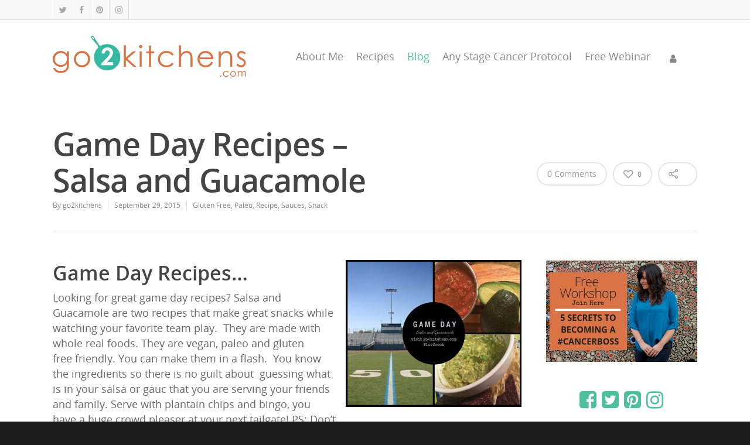

--- FILE ---
content_type: text/css
request_url: https://www.go2kitchens.com/wp-content/plugins/wp-recipe-maker/templates/recipe/legacy/tastefully-simple/tastefully-simple.min.css?ver=7.4.0
body_size: 1070
content:
.rtl .wprm-print .wprm-recipe-tastefully-simple .wprm-recipe-image-container,.rtl .wprm-recipe-container .wprm-recipe-tastefully-simple .wprm-recipe-image-container{float:left;text-align:left}.rtl .wprm-print .wprm-recipe-tastefully-simple .wprm-recipe-image-container .wprm-recipe-image,.rtl .wprm-recipe-container .wprm-recipe-tastefully-simple .wprm-recipe-image-container .wprm-recipe-image{margin-left:0;margin-right:10px}.rtl .wprm-print .wprm-recipe-tastefully-simple .wprm-recipe-time-container,.rtl .wprm-recipe-container .wprm-recipe-tastefully-simple .wprm-recipe-time-container{float:right}.rtl .wprm-print .wprm-recipe-tastefully-simple .wprm-clear-left,.rtl .wprm-recipe-container .wprm-recipe-tastefully-simple .wprm-clear-left{clear:right}.rtl .wprm-print .wprm-recipe-tastefully-simple .wprm-recipe-time-container,.rtl .wprm-recipe-container .wprm-recipe-tastefully-simple .wprm-recipe-time-container{border-left:none;border-right:1px solid #ccc}.rtl .wprm-print .wprm-recipe-tastefully-simple .wprm-recipe-time-container:first-child,.rtl .wprm-recipe-container .wprm-recipe-tastefully-simple .wprm-recipe-time-container:first-child{border-right:none}.rtl .wprm-print .wprm-recipe-tastefully-simple .wprm-recipe-ingredients li,.rtl .wprm-recipe-container .wprm-recipe-tastefully-simple .wprm-recipe-ingredients li{margin-left:0;margin-right:10px}.rtl .wprm-print .wprm-recipe-tastefully-simple .wprm-recipe-instructions li,.rtl .wprm-recipe-container .wprm-recipe-tastefully-simple .wprm-recipe-instructions li{margin-left:0;margin-right:30px}.rtl .wprm-print .wprm-recipe-tastefully-simple .wprm-recipe-notes-container ul li,.rtl .wprm-recipe-container .wprm-recipe-tastefully-simple .wprm-recipe-notes-container ul li{margin-left:0;margin-right:10px}.rtl .wprm-print .wprm-recipe-tastefully-simple .wprm-recipe-notes-container ol li,.rtl .wprm-recipe-container .wprm-recipe-tastefully-simple .wprm-recipe-notes-container ol li{margin-left:0;margin-right:30px}.wprm-print .wprm-recipe-tastefully-simple,.wprm-recipe-container .wprm-recipe-tastefully-simple{font:12px Verdana,Arial,Geneva,sans-serif;border:1px dashed #666;padding:10px}.wprm-print .wprm-recipe-tastefully-simple li,.wprm-print .wprm-recipe-tastefully-simple p,.wprm-recipe-container .wprm-recipe-tastefully-simple li,.wprm-recipe-container .wprm-recipe-tastefully-simple p{font:1em Verdana,Arial,Geneva,sans-serif}.wprm-print .wprm-recipe-tastefully-simple li,.wprm-print .wprm-recipe-tastefully-simple ol,.wprm-print .wprm-recipe-tastefully-simple p,.wprm-print .wprm-recipe-tastefully-simple span,.wprm-print .wprm-recipe-tastefully-simple ul,.wprm-recipe-container .wprm-recipe-tastefully-simple li,.wprm-recipe-container .wprm-recipe-tastefully-simple ol,.wprm-recipe-container .wprm-recipe-tastefully-simple p,.wprm-recipe-container .wprm-recipe-tastefully-simple span,.wprm-recipe-container .wprm-recipe-tastefully-simple ul{margin:0;padding:0;line-height:inherit}.wprm-print .wprm-recipe-tastefully-simple :after,.wprm-print .wprm-recipe-tastefully-simple :before,.wprm-recipe-container .wprm-recipe-tastefully-simple :after,.wprm-recipe-container .wprm-recipe-tastefully-simple :before{display:none}.wprm-print .wprm-recipe-tastefully-simple svg,.wprm-recipe-container .wprm-recipe-tastefully-simple svg{vertical-align:middle;width:16px;height:16px;margin:0}.wprm-print .wprm-recipe-tastefully-simple .wprm-clear-left,.wprm-recipe-container .wprm-recipe-tastefully-simple .wprm-clear-left{clear:left;line-height:0;height:0}.wprm-print .wprm-recipe-tastefully-simple .wprm-recipe-image-container,.wprm-recipe-container .wprm-recipe-tastefully-simple .wprm-recipe-image-container{float:right;max-width:40%;text-align:right;position:relative;z-index:1}.wprm-print .wprm-recipe-tastefully-simple .wprm-recipe-image-container .wprm-recipe-rating,.wprm-recipe-container .wprm-recipe-tastefully-simple .wprm-recipe-image-container .wprm-recipe-rating{margin-bottom:5px}.wprm-print .wprm-recipe-tastefully-simple .wprm-recipe-image-container .wprm-recipe-rating .wprm-recipe-rating-details,.wprm-recipe-container .wprm-recipe-tastefully-simple .wprm-recipe-image-container .wprm-recipe-rating .wprm-recipe-rating-details{font-size:.8em}.wprm-print .wprm-recipe-tastefully-simple .wprm-recipe-image-container .wprm-recipe-image,.wprm-recipe-container .wprm-recipe-tastefully-simple .wprm-recipe-image-container .wprm-recipe-image{margin-left:10px}.wprm-print .wprm-recipe-tastefully-simple .wprm-recipe-image-container .wprm-recipe-buttons,.wprm-recipe-container .wprm-recipe-tastefully-simple .wprm-recipe-image-container .wprm-recipe-buttons{margin-top:10px;text-align:center}.wprm-print .wprm-recipe-tastefully-simple .wprm-recipe-image-container .wprm-recipe-buttons .wprm-recipe-print,.wprm-recipe-container .wprm-recipe-tastefully-simple .wprm-recipe-image-container .wprm-recipe-buttons .wprm-recipe-print{font-size:11px;cursor:pointer;-webkit-border-radius:5px 5px 5px 5px;-moz-border-radius:5px 5px 5px 5px;border-radius:5px 5px 5px 5px;padding:.4em 1em}.wprm-print .wprm-recipe-tastefully-simple .wprm-recipe-name,.wprm-recipe-container .wprm-recipe-tastefully-simple .wprm-recipe-name{font:1.5em Verdana,Geneva,sans-serif;margin-bottom:15px}.wprm-print .wprm-recipe-tastefully-simple .wprm-recipe-times-container,.wprm-recipe-container .wprm-recipe-tastefully-simple .wprm-recipe-times-container{border-top:1px dotted #666;border-bottom:1px dotted #666;width:60%;padding-top:5px;padding-bottom:5px;margin-bottom:10px}.wprm-print .wprm-recipe-tastefully-simple .wprm-recipe-time-container,.wprm-recipe-container .wprm-recipe-tastefully-simple .wprm-recipe-time-container{width:33%;text-align:center;float:left;font-weight:700;border-left:1px solid #ccc}.wprm-print .wprm-recipe-tastefully-simple .wprm-recipe-time-container:first-child,.wprm-recipe-container .wprm-recipe-tastefully-simple .wprm-recipe-time-container:first-child{border-left:none}.wprm-print .wprm-recipe-tastefully-simple .wprm-recipe-time-container:nth-child(4),.wprm-recipe-container .wprm-recipe-tastefully-simple .wprm-recipe-time-container:nth-child(4){border-left:none;clear:left;float:none;margin:0 auto}.wprm-print .wprm-recipe-tastefully-simple .wprm-recipe-time-container .wprm-recipe-time-header,.wprm-recipe-container .wprm-recipe-tastefully-simple .wprm-recipe-time-container .wprm-recipe-time-header{margin-bottom:4px;word-break:break-all}.wprm-print .wprm-recipe-tastefully-simple .wprm-recipe-time-container .wprm-recipe-time,.wprm-recipe-container .wprm-recipe-tastefully-simple .wprm-recipe-time-container .wprm-recipe-time{font-size:.8em;font-weight:400}.wprm-print .wprm-recipe-tastefully-simple .wprm-recipe-details-container,.wprm-print .wprm-recipe-tastefully-simple .wprm-recipe-ingredients-container,.wprm-print .wprm-recipe-tastefully-simple .wprm-recipe-summary,.wprm-print .wprm-recipe-tastefully-simple .wprm-recipe-summary p,.wprm-recipe-container .wprm-recipe-tastefully-simple .wprm-recipe-details-container,.wprm-recipe-container .wprm-recipe-tastefully-simple .wprm-recipe-ingredients-container,.wprm-recipe-container .wprm-recipe-tastefully-simple .wprm-recipe-summary,.wprm-recipe-container .wprm-recipe-tastefully-simple .wprm-recipe-summary p{margin-bottom:10px}.wprm-print .wprm-recipe-tastefully-simple .wprm-recipe-header,.wprm-recipe-container .wprm-recipe-tastefully-simple .wprm-recipe-header{font-size:1.4em;font-weight:700;margin-top:1em;margin-bottom:1em}.wprm-print .wprm-recipe-tastefully-simple .wprm-recipe-group-name,.wprm-recipe-container .wprm-recipe-tastefully-simple .wprm-recipe-group-name{margin-top:3px;margin-bottom:3px;font-weight:700}.wprm-print .wprm-recipe-tastefully-simple .wprm-recipe-ingredients li,.wprm-recipe-container .wprm-recipe-tastefully-simple .wprm-recipe-ingredients li{list-style-position:inside;margin-left:10px;line-height:inherit;background:0 0}.wprm-print .wprm-recipe-tastefully-simple .wprm-unit-conversion-container,.wprm-recipe-container .wprm-recipe-tastefully-simple .wprm-unit-conversion-container{margin-top:10px}.wprm-print .wprm-recipe-tastefully-simple .wprm-recipe-ingredients br,.wprm-print .wprm-recipe-tastefully-simple .wprm-recipe-instructions br,.wprm-recipe-container .wprm-recipe-tastefully-simple .wprm-recipe-ingredients br,.wprm-recipe-container .wprm-recipe-tastefully-simple .wprm-recipe-instructions br{display:none}.wprm-print .wprm-recipe-tastefully-simple .wprm-recipe-instructions li,.wprm-recipe-container .wprm-recipe-tastefully-simple .wprm-recipe-instructions li{margin-left:30px;line-height:inherit;background:0 0}.wprm-print .wprm-recipe-tastefully-simple .wprm-recipe-notes-container ul li,.wprm-recipe-container .wprm-recipe-tastefully-simple .wprm-recipe-notes-container ul li{list-style:disc inside;margin-left:10px}.wprm-print .wprm-recipe-tastefully-simple .wprm-recipe-notes-container ol li,.wprm-recipe-container .wprm-recipe-tastefully-simple .wprm-recipe-notes-container ol li{list-style:decimal;margin-left:30px}.wprm-print .wprm-recipe-tastefully-simple .wprm-nutrition-label,.wprm-recipe-container .wprm-recipe-tastefully-simple .wprm-nutrition-label{margin-top:20px}@media screen and (max-width:480px){.rtl .wprm-recipe-container .wprm-recipe-tastefully-simple .wprm-recipe-image-container,.wprm-recipe-container .wprm-recipe-tastefully-simple .wprm-recipe-image-container{float:none;width:100%;max-width:none;text-align:center;margin-bottom:10px}.rtl .wprm-recipe-container .wprm-recipe-tastefully-simple .wprm-recipe-image-container .wprm-recipe-image,.wprm-recipe-container .wprm-recipe-tastefully-simple .wprm-recipe-image-container .wprm-recipe-image{margin-left:0;margin-right:0}.rtl .wprm-recipe-container .wprm-recipe-tastefully-simple .wprm-recipe-times-container,.wprm-recipe-container .wprm-recipe-tastefully-simple .wprm-recipe-times-container{width:100%}.rtl .wprm-recipe-container .wprm-recipe-tastefully-simple .wprm-recipe-times-container .wprm-recipe-time-container,.wprm-recipe-container .wprm-recipe-tastefully-simple .wprm-recipe-times-container .wprm-recipe-time-container{border:none;width:100%;float:none}}

--- FILE ---
content_type: text/css
request_url: https://www.go2kitchens.com/wp-content/themes/salient-child/vl-inc/css/all.css?ver=6.8.3
body_size: 2539
content:

@media screen and (max-width: 800px){#ka-cont .inner-cont .inner-col1{display:block !important;width:100% !important}#ka-cont .inner-cont .inner-col2{margin:20px auto !important;padding:0px  !important;display:block !important;width:300px !important}#vl-sidebar{margin:0 !important;margin-top:150px !important;padding:0 !important}.academy-content .header{display:table;width:90%}.academy-content .header .pull-cats,.academy-content .header .search{displaY:block !important;clear:both !important;text-align:left !important;margin-bottom:20px}.academy-content .header .search .search-form{float:left !important}}@media screen and (max-width: 450px){#logo{width:90% !important;margin-left:-20px}}@media screen and (max-width: 400px){#logo{min-width:0;margin-left:0px}#logo img{width:100% !important}}

.menu-login a{font-size:1.9em !important}.circle-cont{text-align:center;padding:20px;margin:20px 0;position:relative}.circle-cont div{display:inline-block;width:26.5%;height:auto !important;min-width:250px;min-height:250px;vertical-align:top;margin:10px 3%;border-radius:50%;-webkit-border-radius:50%;position:relative;overflow:hidden}.circle-cont div a{font-family:'Special Elite', cursive;display:block !important;width:100%;height:100%;padding-top:45%;padding-bottom:60%;height:100px;line-height:1.35em;font-size:2.7em;font-weight:500;color:#fff}.circle-cont div a :hover{color:#fff}.circle-cont #hm-circle-1{background:url(/wp-content/uploads/2016/07/DSC09267-e1469678808616.jpg) center center;background-size:163% auto;background-repeat:no-repeat}.circle-cont #hm-circle-2{background:url(/wp-content/uploads/2015/06/recipe-circle-700x549.png) center center;background-size:135% auto;background-repeat:no-repeat}.circle-cont #hm-circle-3{background:url(/wp-content/uploads/2015/06/blog-circle-700x549.png) center center;background-size:135% auto;background-repeat:no-repeat}#ka-cont{display:table;font-size:16px;width:100%;background-color:#fff;text-align:center;padding-bottom:30px}#ka-cont .inner-cont{display:table;width:100%;padding:10px;text-align:left;max-width:1080px;margin-left:auto;margin-right:auto}#ka-cont .inner-cont .inner-col1{display:table-cell;vertical-align:top;width:70%}#ka-cont .inner-cont .inner-col2{width:25%;min-width:300px}#ka-cont header{display:block;text-align:center;margin-top:40px}#ka-cont header img{width:100%;max-width:520px;margin-left:auto;margin-right:auto}#ka-cont header .header-title{display:inline-block}#ka-cont header .header-title h2{margin:0}#ka-cont header .header-title hr{border:1px solid #000;margin-top:-2px;margin-bottom:20px}#ka-cont .class-syllabus{color:#c96941}#ka-cont .course-outline{text-align:left;text-transform:uppercase;margin-bottom:30px;font-weight:600;color:#641f18}#ka-cont .course-outline ol{margin-left:10px;list-style-type:none}#ka-cont .course-outline ol li,#ka-cont .course-outline ol span{margin:2px 0;display:block}#ka-cont .course-outline ol li:hover,#ka-cont .course-outline ol span:hover{cursor:pointer;text-decoration:underline}#ka-cont h2{color:#641f18}#ka-cont p{margin:25px 0;padding:0 !important}#ka-cont b{font-weight:900;font-size:1.05em}#ka-cont ol{margin-left:20px;list-style-type:decimal}#ka-cont ol li p{margin-left:-20px;border:1px solid blue}#ka-cont ul{margin-left:20px;list-style-type:disc}#ka-cont .go-video-cont{margin:30px 10px;text-align:center}#ka-cont .go-video-cont a{display:block}#ka-cont .go-video-cont img{width:90%}#ka-cont .worksheet-cont,#ka-cont .bonus-video{text-align:center;font-size:1.2em;font-weight:600;padding:20px 0px 40px 0}#ka-cont .worksheet-cont a,#ka-cont .bonus-video a{color:#c96941}#ka-cont .worksheet-cont a .fa,#ka-cont .bonus-video a .fa{vertical-align:middle;margin:20px;font-size:4em}#ka-cont .worksheet-cont a:hover,#ka-cont .bonus-video a:hover{color:#50777e}#ka-cont .bonus-video{color:#c96941}#ka-cont .bold-me{font-weight:bold}#ka-cont .disclosure-bottom{font-size:.9em;float:right;position:relative;top:30px}.class-slider .class-slider-cont .class-slide{display:none}.class-slider .class-slider-cont .active{display:block}.class-slider .next-vid{text-align:right;font-size:.89em;font-weight:700;color:#c96941;text-decoration:underline}.class-slider .next-vid:hover{text-decoration:none;cursor:pointer}pre{background-color:#fff}.set-primary a{color:#35baa1 !important}.vl-container{max-width:1200px;margin:20px auto}.academy-content{font-size:16px;text-align:center;padding:30px 10px}.academy-content .header{max-width:1125px;margin:30px;padding:0 20px}.academy-content .header .pull-cats,.academy-content .header .search{display:inline-block;vertical-align:top;width:49%}.academy-content .header .pull-cats .select-cont,.academy-content .header .search .select-cont{text-align:left}.academy-content .header .pull-cats .select-cont #ac-select,.academy-content .header .search .select-cont #ac-select{width:240px;background:url(../img/double-arrow.png) no-repeat right #efefef;background-size:auto 70%;-webkit-appearance:none;-moz-appearance:none;text-indent:1px;text-overflow:''}.academy-content .header .search .search-form{float:right;width:250px}.academy-content .header .search .search-form input{width:150px;height:40px;margin:0;margin-left:-2px}.academy-content .header .search .search-form .search-submit{width:95px;margin-left:-5px}.academy-class,#vl-sidebar .academy-class{display:inline-block;vertical-align:top;margin:20px;width:27%;border:1px solid rgba(0,0,0,0.1);border-top:none;border-radius:2px;padding-bottom:2px;text-align:left;min-width:290px}.academy-class .inner-lining,#vl-sidebar .academy-class .inner-lining{padding:14px;border-bottom:1px solid rgba(0,0,0,0.2)}.academy-class .inner-lining .course-image,#vl-sidebar .academy-class .inner-lining .course-image{margin-bottom:15px}.academy-class .inner-lining .course-image img,#vl-sidebar .academy-class .inner-lining .course-image img{width:100%;max-height:220px;overflow:hidden}.academy-class .inner-lining .course-title,#vl-sidebar .academy-class .inner-lining .course-title{margin-bottom:15px}.academy-class .inner-lining .course-title a,#vl-sidebar .academy-class .inner-lining .course-title a{font-size:1.35em;font-weight:600}.academy-class .inner-lining .course-desc,#vl-sidebar .academy-class .inner-lining .course-desc{font-size:.95em;padding:3px;min-height:200px;padding-bottom:0px;margin-bottom:10px}.academy-class .inner-lining .course-meta .read-more,#vl-sidebar .academy-class .inner-lining .course-meta .read-more,.academy-class .inner-lining .course-meta .course-cost,#vl-sidebar .academy-class .inner-lining .course-meta .course-cost{display:inline-block;text-align:left;vertical-align:top;position:relative}.academy-class .inner-lining .course-meta .read-more a,#vl-sidebar .academy-class .inner-lining .course-meta .read-more a,.academy-class .inner-lining .course-meta .course-cost a,#vl-sidebar .academy-class .inner-lining .course-meta .course-cost a{text-align:center;display:inline-block;background-color:#000;font-size:.75em;padding:5px 5px 5px;width:80px;color:#fff;border-radius:3px;-webkit-border-radius:3px;-webkit-transition:all 200ms ease-in-out;-moz-transition:all 200ms ease-in-out;-ms-transition:all 200ms ease-in-out;-o-transition:all 200ms ease-in-out;transition:all 200ms ease-in-out}.academy-class .inner-lining .course-meta .read-more a:hover,#vl-sidebar .academy-class .inner-lining .course-meta .read-more a:hover,.academy-class .inner-lining .course-meta .course-cost a:hover,#vl-sidebar .academy-class .inner-lining .course-meta .course-cost a:hover{background-color:#35baa1}.academy-class .inner-lining .course-meta .course-cost,#vl-sidebar .academy-class .inner-lining .course-meta .course-cost{float:right;color:#fff;font-size:.85em;font-weight:600;width:80px;text-align:center;background-color:#35baa1 !important;padding:5px 10px;border-radius:3px;-webkit-border-radius:3px}.academy-class .inner-lining .course-meta .release-date,#vl-sidebar .academy-class .inner-lining .course-meta .release-date{font-size:.9em;margin-top:20px;padding-top:20px;border-top:1px solid rgba(0,0,0,0.2)}.container-wrap{background:white !important}header#top .span_9 a{font-size:1.5em}.subhead-yellowtail{font-family:'Yellowtail', cursive}.subhead-special-elite{font-family:'Special Elite', cursive;text-transform:lowercase}.special-elite-font{font-family:'Special Elite', cursive;text-transform:lowercase}.slider-title h2{font-weight:bold}.slider-title span{font-size:1.7em;font-weight:bold}.meet-the-hands-about p{font-size:1.3em}.slider-title a{font-size:1.5em !important}.type-post p{font-size:1.3em}.type-post ul{font-size:1.3em}.type-post ol{font-size:1.3em}.contact-seminar p{font-size:1.3em !important;text-align:center}.contact-seminar #mc_embed_signup{max-width:350px;margin-left:auto;margin-right:auto}.contact-seminar #mc_embed_signup input{margin-bottom:15px}.vl-button{color:#fff !important;background-color:#bd782b;border-radius:8px;-webkit-border-radius:8px;font-size:1.6em;font-weight:700;padding:13px 27px}.academy-class-description{max-width:920px;margin-left:auto;margin-right:auto}.academy-class-description .center-me{text-align:center}.academy-class-description h1{display:inline-block;margin-bottom:20px;font-size:2em;text-transform:uppercase}.academy-class-description h1 hr{border:1px solid #000;margin-top:-2px}.academy-class-description p{font-size:1.3em}.academy-class-description h2{font-size:1.7em}.academy-class-description ul{font-size:1.25em}.academy-class-description .ka-max-width{max-width:500px;margin-left:auto;margin-right:auto}.academy-class-description .ka-max-width h2{margin:50px 0px !important}.academy-class-description .ka-max-width h2 span{display:inline-block;border:1px solid #0a9292;padding:10px;margin-bottom:5px;font-weight:900;font-size:1.1em}.academy-class-description .ka-max-width img{width:100%}.academy-class-description .sales-img-cont{text-align:center;margin-top:30px;margin-bottom:60px}.academy-class-description .sales-img-cont img{width:100%;max-width:560px}.academy-class-description .order-button-cont{margin-bottom:20px;text-align:center}.login-page{padding:60px 20px}.login-page #login-message{margin-bottom:20px}.login-page #login{margin-left:auto;margin-right:auto;margin-bottom:50px;max-width:600px}.login-page #login .login-ic{border-radius:8px;-webkit-border-radius:8px;overflow:hidden;border:1px solid #35baa1;margin-bottom:5px}.login-page #login .login-ic #login-title h2{color:#fff;background:#35baa1;padding:10px}.login-page #login .login-ic .login-body{padding:0 20px}.login-page #login .login-below{display:table;width:100%}.login-page #login .login-below .lnk-lostpassword,.login-page #login .login-below .lnk-plans{padding:0 7px;display:table-cell;width:50%;text-align:left}.login-page #login .login-below .lnk-plans{text-align:right}.login-page .message-box{max-width:700px;margin-left:auto;margin-right:auto;text-align:center;padding:10px;border:1px solid red}#vl-sidebar{margin-top:20px;margin-left:40px;padding:0;padding-left:20px;min-width:300px}#vl-sidebar .academy-class{font-size:.9em !important;margin:0;margin-bottom:50px;width:100%;border-top:2px solid rgba(0,0,0,0.1)}#vl-sidebar .academy-class .course-image img{width:100%;height:auto}#vl-sidebar .academy-class .course-desc{font-size:.9em !important}#vl-sidebar .widget{margin:30px 0}#vl-sidebar .amazon-store{margin-bottom:40px;text-align:center}#vl-sidebar .amazon-store img{width:100%}#vl-sidebar .amazon-store .disclosure{display:block;margin-top:10px;font-size:.8em;float:right;margin-bottom:30px}.vl-inner{max-width:1080px}.hide-me{display:none}.vl-viewport{z-index:1000;font-size:1.2em;position:absolute;top:10px;left:30px;background-color:rgba(0,0,0,0.8);padding:10px 30px;color:#fff;border-radius:8px;-webkit-border-radius:8px;display:none}html:not(.js) #page-header-bg .span_6{margin-top:10px !important}


--- FILE ---
content_type: application/javascript
request_url: https://www.go2kitchens.com/wp-content/themes/salient-child/vl-inc/js/go2.js?ver=6.8.3
body_size: 22
content:
// remap jQuery to $
(function ($) {
    
   if( $('#show-ka').length ) {
        $('.sub-menu li').removeClass('hide-me');
   }

}(window.jQuery || window.$));



--- FILE ---
content_type: application/javascript
request_url: https://www.go2kitchens.com/wp-content/plugins/woocommerce-google-adwords-conversion-tracking-tag/js/public/wooptpm.js?ver=1.10.10
body_size: 8190
content:
if (typeof varExists !== "function") {
    function varExists(varName) {
        return new Promise(function (resolve, reject) {
            (function waitForVar() {
                if (typeof window[varName] !== 'undefined') return resolve();
                setTimeout(waitForVar, 30);
            })();
        });
    }
}

varExists('jQuery').then(function () {

    // console.log('jq loaded');

    (function (wooptpm, $, undefined) {

        const wgactDeduper = {
            keyName          : '_wooptpm_order_ids',
            cookieExpiresDays: 365
        };

        const wooptpmRestSettings = {
            // cookiesAvailable                  : '_wooptpm_cookies_are_available',
            cookieWooptpmRestEndpointAvailable: '_wooptpm_endpoint_available',
            restEndpoint                      : '/wp-json/',
            restFails                         : 0,
            restFailsThreshold                : 10,
        }

        // wooptpm.checkIfCookiesAvailable = function () {
        //
        //     // read the cookie if previously set, if it is return true, otherwise continue
        //     if (wooptpm.getCookie(wooptpmRestSettings.cookiesAvailable)) {
        //         return true;
        //     }
        //
        //     // set the cookie for the session
        //     Cookies.set(wooptpmRestSettings.cookiesAvailable, true);
        //
        //     // read cookie, true if ok, false if not ok
        //     return !!wooptpm.getCookie(wooptpmRestSettings.cookiesAvailable);
        // }

        wooptpm.useRestEndpoint = function () {

            // only if sessionStorage is available

            // only if REST API endpoint is generally accessible
            // check in sessionStorage if we checked before and return answer
            // otherwise check if the endpoint is available, save answer in sessionStorage and return answer

            // only if not too many REST API errors happened

            return wooptpm.isSessionStorageAvailable() &&
                wooptpm.isRestEndpointAvailable() &&
                wooptpm.isBelowRestErrorThreshold();
        }

        wooptpm.isBelowRestErrorThreshold = function () {
            return window.sessionStorage.getItem(wooptpmRestSettings.restFails) <= wooptpmRestSettings.restFailsThreshold;
        }

        wooptpm.isRestEndpointAvailable = function () {

            if (window.sessionStorage.getItem(wooptpmRestSettings.cookieWooptpmRestEndpointAvailable)) {
                return JSON.parse(window.sessionStorage.getItem(wooptpmRestSettings.cookieWooptpmRestEndpointAvailable));
            } else {
                // return wooptpm.testEndpoint();
                // just set the value whenever possible in order not to wait or block the main thread
                wooptpm.testEndpoint();
            }
        }

        wooptpm.isSessionStorageAvailable = function () {

            return !!window.sessionStorage;
        }

        wooptpm.testEndpoint = function (
            url        = location.protocol + "//" + location.host + wooptpmRestSettings.restEndpoint,
            cookieName = wooptpmRestSettings.cookieWooptpmRestEndpointAvailable
        ) {
            // console.log('testing endpoint');

            jQuery.ajax(url, {
                type   : "HEAD",
                timeout: 1000,
                // async: false,
                statusCode: {
                    200: function (response) {
                        // Cookies.set(cookieName, true);
                        // console.log('endpoint works');
                        window.sessionStorage.setItem(cookieName, JSON.stringify(true));
                    },
                    404: function (response) {
                        // Cookies.set(cookieName, false);
                        // console.log('endpoint doesn\'t work');
                        window.sessionStorage.setItem(cookieName, JSON.stringify(false));
                    },
                    0  : function (response) {
                        // Cookies.set(cookieName, false);
                        // console.log('endpoint doesn\'t work');
                        window.sessionStorage.setItem(cookieName, JSON.stringify(false));
                    }
                }
            }).then(r => {
                // console.log('test done')
                // console.log('result: ' + JSON.parse(window.sessionStorage.getItem(cookieName)));
                // return JSON.parse(window.sessionStorage.getItem(cookieName));
            });
        }

        wooptpm.isWooptpmRestEndpointAvailable = function (cookieName = wooptpmRestSettings.cookieWooptpmRestEndpointAvailable) {

            return !!wooptpm.getCookie(cookieName);
        }

        wooptpm.objectExists = function (obj) {

            for (let i = 1; i < arguments.length; i++) {
                if (!obj.hasOwnProperty(arguments[i])) {
                    return false;
                }
                obj = obj[arguments[i]];
            }
            return true;
        }

        wooptpm.writeOrderIdToStorage = function (orderId, expireDays = 365) {

            // save the order ID in the browser storage

            if (!window.Storage) {
                let expiresDate = new Date();
                expiresDate.setDate(expiresDate.getDate() + wgactDeduper.cookieExpiresDays);

                let ids = [];
                if (checkCookie()) {
                    ids = JSON.parse(getCookie(wgactDeduper.keyName));
                }

                if (!ids.includes(orderId)) {
                    ids.push(orderId);
                    document.cookie = wgactDeduper.keyName + '=' + JSON.stringify(ids) + ';expires=' + expiresDate.toUTCString();
                }

            } else {
                if (localStorage.getItem(wgactDeduper.keyName) === null) {
                    let ids = [];
                    ids.push(orderId);
                    window.localStorage.setItem(wgactDeduper.keyName, JSON.stringify(ids));

                } else {
                    let ids = JSON.parse(localStorage.getItem(wgactDeduper.keyName));
                    if (!ids.includes(orderId)) {
                        ids.push(orderId);
                        window.localStorage.setItem(wgactDeduper.keyName, JSON.stringify(ids));
                    }
                }
            }

            if (typeof wooptpm.storeOrderIdOnServer === 'function' && wooptpmDataLayer.orderDeduplication) {
                wooptpm.storeOrderIdOnServer(orderId);
            }
        }

        function getCookie(cname) {
            let name = cname + "=";
            let ca   = document.cookie.split(';');
            for (let i = 0; i < ca.length; i++) {
                let c = ca[i];
                while (c.charAt(0) === ' ') {
                    c = c.substring(1);
                }
                if (c.indexOf(name) === 0) {
                    return c.substring(name.length, c.length);
                }
            }
            return "";
        }

        function checkCookie() {
            let key = getCookie(wgactDeduper.keyName);
            return key !== "";
        }

        wooptpm.isOrderIdStored = function (orderId) {

            // console.log('deduper: ' + wooptpmDataLayer.orderDeduplication);
            if (wooptpmDataLayer.orderDeduplication) {
                // console.log('order deduplication: on');
                if (!window.Storage) {

                    if (checkCookie()) {
                        let ids = JSON.parse(getCookie(wgactDeduper.keyName));
                        return ids.includes(orderId);
                    } else {
                        return false;
                    }
                } else {
                    if (localStorage.getItem(wgactDeduper.keyName) !== null) {
                        let ids = JSON.parse(localStorage.getItem(wgactDeduper.keyName));
                        return ids.includes(orderId);
                    } else {
                        return false;
                    }
                }
            } else {
                console.log('order deduplication: off');
                return false;
            }
        }

        wooptpm.isEmail = function (email) {
            // https://emailregex.com/
            let regex = /^(([^<>()\[\]\\.,;:\s@"]+(\.[^<>()\[\]\\.,;:\s@"]+)*)|(".+"))@((\[[0-9]{1,3}\.[0-9]{1,3}\.[0-9]{1,3}\.[0-9]{1,3}])|(([a-zA-Z\-0-9]+\.)+[a-zA-Z]{2,}))$/;
            return regex.test(email);
        }

        wooptpm.removeProductFromCart = function (productId, quantityToRemove = null) {

            try {

                if (!productId) throw Error('Wasn\'t able to retrieve a productId');

                productId = getIdBasedOndVariationsOutputSetting(productId);

                if (!productId) throw Error('Wasn\'t able to retrieve a productId');

                let quantity;

                if (quantityToRemove == null) {
                    quantity = wooptpmDataLayer.cart[productId].quantity;
                } else {
                    quantity = quantityToRemove;
                }

                // console.log('product_id: ' + productId + ' | qty: ' + quantity);
                // console.log(productId);
                // console.log(wooptpmDataLayer.cart);
                // console.log(wooptpmDataLayer.cart[productId]);

                if (wooptpmDataLayer.cart[productId]) {

                    let data = {
                        "id"       : productId.toString(),
                        "dyn_r_ids": wooptpmDataLayer.cart[productId].dyn_r_ids,
                        "name"     : wooptpmDataLayer.cart[productId].name,
                        // "list_name": wooptpmDataLayer.shop.list_name, // doesn't make sense on mini_cart
                        "brand"   : wooptpmDataLayer.cart[productId].brand,
                        "category": wooptpmDataLayer.cart[productId].category,
                        "variant" : wooptpmDataLayer.cart[productId].variant,
                        // "list_position": wooptpmDataLayer.cart[productId].position, // doesn't make sense on mini_cart
                        "quantity": quantity,
                        "price"   : wooptpmDataLayer.cart[productId].price
                    };

                    // console.log('removing');
                    // console.log(data);

                    jQuery(document).trigger('wooptpmRemoveFromCart', data);

                    if (quantityToRemove == null) {
                        delete wooptpmDataLayer.cart[productId];
                        if (sessionStorage) sessionStorage.setItem('wooptpmDataLayerCart', JSON.stringify(wooptpmDataLayer.cart));
                    } else {
                        wooptpmDataLayer.cart[productId].quantity = wooptpmDataLayer.cart[productId].quantity - quantity;
                        if (sessionStorage) sessionStorage.setItem('wooptpmDataLayerCart', JSON.stringify(wooptpmDataLayer.cart));
                    }
                }
            } catch (e) {
                console.log(e);
            }
        }

        getIdBasedOndVariationsOutputSetting = function (productId) {

            try {
                if (wooptpmDataLayer.general.variationsOutput) {
                    // console.log('test');
                    return productId;
                } else {
                    if (wooptpmDataLayer.products[productId].isVariation) {
                        return wooptpmDataLayer.products[productId].parentId;
                    } else {
                        return productId;
                    }
                }
            } catch (e) {
                console.log(e);
            }
        }

        // add_to_cart
        wooptpm.addProductToCart = function (productId, quantity) {

            try {
                // console.log('productId: ' + productId + ' | qty: ' + quantity);
                // console.log('productId: ' + productId + ' | variationId: ' + variationId + ' | qty: ' + quantity);

                if (!productId) throw Error('Wasn\'t able to retrieve a productId');

                productId = getIdBasedOndVariationsOutputSetting(productId);

                if (!productId) throw Error('Wasn\'t able to retrieve a productId');

                if (wooptpmDataLayer.products[productId]) {

                    let data = {
                        "id"           : productId.toString(),
                        "dyn_r_ids"    : wooptpmDataLayer.products[productId].dyn_r_ids,
                        "name"         : wooptpmDataLayer.products[productId].name,
                        "list_name"    : wooptpmDataLayer.shop.list_name, // maybe remove if in products
                        "brand"        : wooptpmDataLayer.products[productId].brand,
                        "category"     : wooptpmDataLayer.products[productId].category,
                        "variant"      : wooptpmDataLayer.products[productId].variant,
                        "list_position": wooptpmDataLayer.products[productId].position,
                        "quantity"     : quantity,
                        "price"        : wooptpmDataLayer.products[productId].price,
                        "currency"     : wooptpmDataLayer.shop.currency,
                    };

                    // console.log(data);

                    jQuery(document).trigger('wooptpmAddToCart', data);

                    // add product to cart wooptpmDataLayer['cart']

                    // if the product already exists in the object, only add the additional quantity
                    // otherwise create that product object in the wooptpmDataLayer['cart']
                    if (wooptpmDataLayer.cart !== undefined && wooptpmDataLayer.cart[productId] !== undefined) {
                        wooptpmDataLayer.cart[productId].quantity = wooptpmDataLayer.cart[productId].quantity + quantity;
                        if (sessionStorage) sessionStorage.setItem('wooptpmDataLayerCart', JSON.stringify(wooptpmDataLayer.cart));
                    } else {

                        if (!wooptpmDataLayer.cart) {

                            wooptpmDataLayer['cart'] = {
                                [productId]: {
                                    'id'       : productId,
                                    'dyn_r_ids': wooptpmDataLayer.products[productId].dyn_r_ids,
                                    'name'     : wooptpmDataLayer.products[productId].name,
                                    'brand'    : wooptpmDataLayer.products[productId].brand,
                                    'category' : wooptpmDataLayer.products[productId].category,
                                    "variant"  : wooptpmDataLayer.products[productId].variant,
                                    'quantity' : quantity,
                                    'price'    : wooptpmDataLayer.products[productId].price
                                }
                            };
                            if (sessionStorage) sessionStorage.setItem('wooptpmDataLayerCart', JSON.stringify(wooptpmDataLayer.cart));
                        } else {

                            wooptpmDataLayer.cart[productId] = {
                                'id'       : productId,
                                'dyn_r_ids': wooptpmDataLayer.products[productId].dyn_r_ids,
                                'name'     : wooptpmDataLayer.products[productId].name,
                                'brand'    : wooptpmDataLayer.products[productId].brand,
                                'category' : wooptpmDataLayer.products[productId].category,
                                "variant"  : wooptpmDataLayer.products[productId].variant,
                                'quantity' : quantity,
                                'price'    : wooptpmDataLayer.products[productId].price
                            };
                            if (sessionStorage) sessionStorage.setItem('wooptpmDataLayerCart', JSON.stringify(wooptpmDataLayer.cart));
                        }
                    }
                }
            } catch (e) {
                console.log(e);

                // fallback if wooptpmDataLayer.cart and wooptpmDataLayer.products got out of sync in case cart caching has an issue
                wooptpm.getCartItemsFromBackend();
            }
        }

        wooptpm.getCartItems = function () {

            // console.log('get cart items');

            if (sessionStorage) {
                if (!sessionStorage.getItem('wooptpmDataLayerCart') || wooptpmDataLayer.shop.page_type === "order_received_page") {
                    sessionStorage.setItem('wooptpmDataLayerCart', JSON.stringify({}));
                } else {
                    wooptpm.saveCartObjectToDataLayer(JSON.parse(sessionStorage.getItem('wooptpmDataLayerCart')));
                }
            } else {
                wooptpm.getCartItemsFromBackend();
            }
        }

        wooptpm.getCartItemsFromBackend = function () {
            // get all cart items from the backend
            try {
                let data = {
                    'action': 'wooptpm_get_cart_items',
                };

                jQuery.ajax(
                    {
                        type    : "get",
                        dataType: "json",
                        url     : ajax_object.ajax_url,
                        data    : data,
                        success : function (cart_items) {
                            // console.log(cart_items['cart']);
                            // save all cart items into wooptpmDataLayer
                            wooptpm.saveCartObjectToDataLayer(cart_items['cart']);
                            if (sessionStorage) sessionStorage.setItem('wooptpmDataLayerCart', JSON.stringify(cart_items['cart']));
                        }
                    });
            } catch (e) {
                console.log(e);
            }
        }

        wooptpm.saveCartObjectToDataLayer = function (cartObject) {
            wooptpmDataLayer.cart     = cartObject;
            wooptpmDataLayer.products = Object.assign({}, wooptpmDataLayer.products, cartObject);
        }

        wooptpm.fireCheckoutOption = function (step, checkout_option = null, value = null) {

            let data = {
                'step'           : step,
                'checkout_option': checkout_option,
                'value'          : value
            };

            jQuery(document).trigger('wooptpmFireCheckoutOption', data);
        }

        wooptpm.fireCheckoutProgress = function (step) {

            let data = {
                'step': step,
            };

            jQuery(document).trigger('wooptpmFireCheckoutProgress', data);
        }

        wooptpm.getPostIdFromString = function (string) {
            // console.log(string);
            try {
                return string.match(/(post-)(\d+)/)[2];
            } catch (e) {
                console.log(e);
            }
        }

        wooptpm.triggerViewItemList = function (productId) {

            // productId = null;

            if (!productId) throw Error('Wasn\'t able to retrieve a productId');

            productId = getIdBasedOndVariationsOutputSetting(productId);

            if (!productId) throw Error('Wasn\'t able to retrieve a productId');

            jQuery(document).trigger('wooptpmViewItemList', wooptpm.getProductDataForViewItemEvent(productId));
        }

        wooptpm.getProductDataForViewItemEvent  = function (productId) {

            if (!productId) throw Error('Wasn\'t able to retrieve a productId');

            try {
                if (wooptpmDataLayer.products[productId]) {
                    return {
                        "id"           : productId.toString(),
                        "dyn_r_ids"    : wooptpmDataLayer.products[productId].dyn_r_ids,
                        "name"         : wooptpmDataLayer.products[productId].name,
                        "list_name"    : wooptpmDataLayer.shop.list_name, // maybe remove if in cart
                        "brand"        : wooptpmDataLayer.products[productId].brand,
                        "category"     : wooptpmDataLayer.products[productId].category,
                        "variant"      : wooptpmDataLayer.products[productId].variant,
                        "list_position": wooptpmDataLayer.products[productId].position,
                        "quantity"     : 1,
                        "price"        : wooptpmDataLayer.products[productId].price,
                        "currency"     : wooptpmDataLayer.shop.currency,
                    };
                }
            } catch (e) {
                console.log(e);
            }
        }
        wooptpm.getMainProductIdFromProductPage = function () {
            try {
                if (['simple', 'variable', 'grouped', 'composite'].indexOf(wooptpmDataLayer.shop.product_type) >= 0) {
                    return jQuery('.wooptpmProductId:first').data('id');
                } else {
                    return false;
                }
            } catch (e) {
                console.log(e);
            }
        }

        wooptpm.viewItemListTriggerTestMode = function (target) {

            jQuery(target).css({"position": "relative"});
            jQuery(target).append('<div id="viewItemListTriggerOverlay"></div>')
            jQuery(target).find('#viewItemListTriggerOverlay').css({
                "z-index"         : "10",
                "display"         : "block",
                "position"        : "absolute",
                "height"          : "100%",
                "top"             : "0",
                "left"            : "0",
                "right"           : "0",
                "opacity"         : wooptpmDataLayer.viewItemListTrigger.opacity,
                "background-color": wooptpmDataLayer.viewItemListTrigger.backgroundColor,
            })
        }

        wooptpm.getSearchTermFromUrl = function () {
            try {
                let urlParameters = new URLSearchParams(window.location.search)
                return urlParameters.get('s');
            } catch (e) {
                console.log(e);
            }
        }

        // we need this to track timeouts for intersection observers
        let ioTimeouts = {};

        wooptpm.observerCallback = function (entries, observer) {

            entries.forEach((entry) => {

                try {
                    let productId;

                    let elementId = jQuery(entry.target).data('ioid');

                    // Get the productId from next element, if wooptpmProductId is a sibling, like in Gutenberg blocks
                    // otherwise go search in children, like in regular WC loop items
                    if (jQuery(entry.target).next('.wooptpmProductId').length) {
                        // console.log('test 1');
                        productId = jQuery(entry.target).next('.wooptpmProductId').data('id');
                    } else {
                        productId = jQuery(entry.target).find('.wooptpmProductId').data('id');
                    }

                    // productId = null;

                    if (!productId) throw Error('wooptpmProductId element not found');

                    if (entry.isIntersecting) {

                        // console.log('prodid: ' + productId);
                        ioTimeouts[elementId] = setTimeout(() => {
                            //                 console.log('prodid: ' + productId);
                            wooptpm.triggerViewItemList(productId);
                            if (wooptpmDataLayer.viewItemListTrigger.testMode) wooptpm.viewItemListTriggerTestMode(entry.target);
                            if (wooptpmDataLayer.viewItemListTrigger.repeat === false) observer.unobserve(entry.target);
                        }, wooptpmDataLayer.viewItemListTrigger.timeout)

                    } else {

                        clearTimeout(ioTimeouts[elementId])
                        if (wooptpmDataLayer.viewItemListTrigger.testMode) jQuery(entry.target).find('#viewItemListTriggerOverlay').remove();
                    }
                } catch (e) {
                    console.log(e);
                }
            });
        }

        // fire view_item_list only on products that have become visible
        let io;
        let ioid = 0;
        let allIoElementsToWatch;

        let getAllElementsToWatch = function () {

            allIoElementsToWatch = jQuery('.wooptpmProductId')
                .map(function (i, elem) {
                    // console.log(elem);
                    if (
                        jQuery(elem).parent().hasClass('type-product') ||
                        jQuery(elem).parent().hasClass('product') ||
                        jQuery(elem).parent().hasClass('product-item-inner')
                    ) {
                        // console.log(elem);
                        return jQuery(elem).parent();
                    } else if (
                        jQuery(elem).prev().hasClass('wc-block-grid__product') ||
                        jQuery(elem).prev().hasClass('product') ||
                        jQuery(elem).prev().hasClass('product-small') ||
                        jQuery(elem).prev().hasClass('woocommerce-LoopProduct-link')
                    ) {
                        return jQuery(this).prev();
                    } else if (jQuery(elem).closest('.product').length) {
                        return jQuery(elem).closest('.product');
                    }
                });
        }

        wooptpm.startIntersectionObserverToWatch = function () {

            try {
                // enable view_item_list test mode from browser
                let urlParams = new URLSearchParams(window.location.search);
                if (urlParams.has('vildemomode')) wooptpmDataLayer.viewItemListTrigger.testMode = true;

                // set up intersection observer
                io = new IntersectionObserver(wooptpm.observerCallback, {
                    threshold: wooptpmDataLayer.viewItemListTrigger.threshold,
                });

                getAllElementsToWatch();

                // console.log(allElementsToWatch);

                allIoElementsToWatch.each(function (i, elem) {
                    // console.log(elem[0]);
                    // jQuery(elem[0]).attr('data-ioid', ioid++);
                    jQuery(elem[0]).data('ioid', ioid++);

                    io.observe(elem[0])
                });
            } catch (e) {
                console.log(e);
            }
        }

        // watch DOM for new lazy loaded products and add them to the intersection observer
        wooptpm.startProductsMutationObserverToWatch = function () {

            try {
                // Pass in the target node, as well as the observer options

                // selects the most common parent node
                // https://stackoverflow.com/a/7648323/4688612
                let productsNode = jQuery('.wooptpmProductId:eq(0)').parents().has(jQuery('.wooptpmProductId:eq(1)').parents()).first()

                if (productsNode.length) {
                    productsMutationObserver.observe(productsNode[0], {
                        attributes   : true,
                        childList    : true,
                        characterData: true
                    });
                }
            } catch (e) {
                console.log(e);
            }
        }

        // Create an observer instance
        let productsMutationObserver = new MutationObserver(function (mutations) {

            mutations.forEach(function (mutation) {
                let newNodes = mutation.addedNodes; // DOM NodeList
                if (newNodes !== null) { // If there are new nodes added
                    let nodes = jQuery(newNodes); // jQuery set
                    nodes.each(function () {
                        if (
                            jQuery(this).hasClass("type-product") ||
                            jQuery(this).hasClass("product-small") ||
                            jQuery(this).hasClass('wc-block-grid__product')
                        ) {
                            // check if the node has a child or sibling wooptpmProductId
                            // if yes add it to the intersectionObserver
                            if (hasWooptpmProductIdElement(this)) {
                                jQuery(this).data('ioid', ioid++);
                                io.observe(this)
                            }
                        }
                    });
                }
            });
        });

        let hasWooptpmProductIdElement = function (elem) {
            return !!(jQuery(elem).find('.wooptpmProductId').length ||
                jQuery(elem).siblings('.wooptpmProductId').length);
        }

        wooptpm.setCookie = function (cookieName, cookieValue = '', expiryDays = 365) {
            let d = new Date();
            d.setTime(d.getTime() + (expiryDays * 24 * 60 * 60 * 1000));
            let expires     = "expires=" + d.toUTCString();
            document.cookie = cookieName + "=" + cookieValue + ";" + expires + ";path=/";
        }

        wooptpm.getCookie = function (cookieName) {
            let name          = cookieName + "=";
            let decodedCookie = decodeURIComponent(document.cookie);
            let ca            = decodedCookie.split(';');
            for (let i = 0; i < ca.length; i++) {
                let c = ca[i];
                while (c.charAt(0) == ' ') {
                    c = c.substring(1);
                }
                if (c.indexOf(name) == 0) {
                    return c.substring(name.length, c.length);
                }
            }
            return "";
        }

        // wooptpm['load'] = {
        //     base: true
        // };

        window['wooptpmLoaded'] = {};

        // return {
        // writeOrderIdToStorage  : writeOrderIdToStorage,
        // isOrderIdStored        : isOrderIdStored,
        // isEmail                : isEmail,
        // removeProductFromCart  : removeProductFromCart,
        // getViewItemProducts    : getViewItemProducts,
        // addProductToCart       : addProductToCart,
        // getCartItemsFromBackEnd: getCartItemsFromBackEnd,
        // fireCheckoutOption     : fireCheckoutOption,
        // getCartItems           : getCartItems
        // }

    }(window.wooptpm = window.wooptpm || {}, jQuery));

// run when window ready
    jQuery(function () {
// jQuery(window).on('load', function () {

        // watch for products visible in viewport
        wooptpm.startIntersectionObserverToWatch();

        // watch for lazy loaded products
        wooptpm.startProductsMutationObserverToWatch();

        let body     = jQuery('body');
        let products = jQuery('.products, .product');
        // remove_from_cart event
        body.on('click', '.remove_from_cart_button, .remove', function (e) {

            try {
                // console.log('remove_from_cart: ' + jQuery(this).data('product_id'));

                wooptpm.removeProductFromCart(jQuery(this).data('product_id'));

            } catch (e) {
                console.log(e);
            }
        });


        // add_to_cart event
        body.on('click', '.add_to_cart_button:not(.product_type_variable), .ajax_add_to_cart, .single_add_to_cart_button', function (e) {

            try {
                // console.log('add_to_cart');

                if (wooptpmDataLayer.shop.page_type === 'product') {

                    // first process related and upsell products
                    if (typeof jQuery(this).attr('href') !== 'undefined' && jQuery(this).attr('href').includes('add-to-cart')) {
                        // console.log('add-to-cart on upsell and related products');
                        let quantity  = 1;
                        let productId = jQuery(this).data('product_id');
                        // console.log('productId: ' + productId);
                        wooptpm.addProductToCart(productId, quantity);
                    } else {

                        if (wooptpmDataLayer.shop.product_type === 'simple') {

                            // console.log('test');
                            let quantity;

                            if (jQuery('.input-text.qty').val()) {
                                quantity = Number(jQuery('.input-text.qty').val());
                            } else {
                                quantity = 1;
                            }

                            let productId = jQuery(this).val();
                            // console.log('productId: ' + productId);
                            wooptpm.addProductToCart(productId, quantity);

                        } else if (wooptpmDataLayer.shop.product_type === 'variable') {

                            // console.log('variable');

                            let quantity;

                            if (jQuery('.input-text.qty').val()) {
                                quantity = Number(jQuery('.input-text.qty').val());
                            } else {
                                quantity = 1;
                            }

                            let productId = jQuery("[name='variation_id']").val();
                            wooptpm.addProductToCart(productId, quantity);

                        } else if (wooptpmDataLayer.shop.product_type === 'grouped') {

                            // console.log('grouped');

                            jQuery('.woocommerce-grouped-product-list-item').each(function () {

                                let quantity;

                                if (Number(jQuery(this).find('.input-text.qty').val())) {
                                    quantity = Number(jQuery(this).find('.input-text.qty').val());
                                } else {
                                    quantity = 1;
                                }

                                let classes   = jQuery(this).attr('class');
                                let productId = wooptpm.getPostIdFromString(classes);
                                wooptpm.addProductToCart(productId, quantity);
                            });
                        }
                    }
                } else {

                    // console.log('non product page');

                    let quantity  = 1;
                    let productId = jQuery(this).data('product_id');
                    // console.log('productId: ' + productId);
                    wooptpm.addProductToCart(productId, quantity);
                }
            } catch (e) {
                console.log(e);
            }
        });

        // if someone clicks anywhere on a custom /?add-to-cart=123 link
        // trigger the add to cart event
        body.one('click', function (e) {

            try {
                if (jQuery(this)[0].URL) {

                    let href         = new URL(jQuery(this)[0].URL);
                    let searchParams = new URLSearchParams(href.search);

                    if (searchParams.has('add-to-cart')) {
                        // console.log('non product page, /?add-to-cart=123 link');

                        let productId = searchParams.get('add-to-cart');
                        wooptpm.addProductToCart(productId, 1);
                    }
                }
            } catch (e) {
                console.log(e);
            }

        });


        // select_content GA UA event
        // select_item GA 4 event
        // jQuery(document).on('click', '.woocommerce-LoopProduct-link, .wc-block-grid__product, .product-small.box', function (e) {
        body.on('click', '.woocommerce-LoopProduct-link, .wc-block-grid__product, .product, .product-small, .type-product', function (e) {

            try {

                // On some pages the event fires multiple times, and on product pages
                // even on page load. Using e.stopPropagation helps to prevent this,
                // but I dont know why. We don't even have to use this, since only a real
                // product click yields a valid productId. So we filter the invalid click
                // events out later down the code. I'll keep it that way because this is
                // the most compatible way across shops.
                // e.stopPropagation();

                // console.log('select_content and select_item');

                let productId = jQuery(this).nextAll('.wooptpmProductId:first').data('id');
                // console.log('select_content and select_item: ' + productId);


                // On product pages, for some reason, the click event is triggered on the main product on page load.
                // In that case no ID is found. But we can discard it, since we only want to trigger the event on
                // related products, which are found below.
                if (productId) {

                    // console.log('select_content and select_item: ' + productId);

                    productId = getIdBasedOndVariationsOutputSetting(productId);

                    if (!productId) throw Error('Wasn\'t able to retrieve a productId');

                    // console.log('prodid: ' + productId);

                    if (wooptpmDataLayer.products && wooptpmDataLayer.products[productId]) {

                        let data = {
                            "id"           : productId.toString(),
                            "dyn_r_ids"    : wooptpmDataLayer.products[productId].dyn_r_ids,
                            "name"         : wooptpmDataLayer.products[productId].name,
                            "list_name"    : wooptpmDataLayer.shop.list_name,
                            "brand"        : wooptpmDataLayer.products[productId].brand,
                            "category"     : wooptpmDataLayer.products[productId].category,
                            "variant"      : wooptpmDataLayer.products[productId].variant,
                            "list_position": wooptpmDataLayer.products[productId].position,
                            "quantity"     : 1,
                            "price"        : wooptpmDataLayer.products[productId].price
                        };

                        jQuery(document).trigger('wooptpmSelectContentGaUa', data);
                        jQuery(document).trigger('wooptpmSelectItem', data);
                    }
                }
            } catch (e) {
                console.log(e);
            }
        });

        // begin_checkout event
        body.one('click', '.checkout-button, .cart-checkout-button, .button.checkout', function (e) {

            // console.log('begin_checkout');

            jQuery(document).trigger('wooptpmBeginCheckout');
        });

        let emailSelected = false;

        // checkout_progress event
        // track checkout option event: entered valid billing email
        body.on('input', '#billing_email', function () {

            if (wooptpm.isEmail(jQuery(this).val())) {
                // wooptpm.fireCheckoutOption(2);
                wooptpm.fireCheckoutProgress(2);
                emailSelected = true;
            }
        });

        // track checkout option event: purchase click
        let paymentMethodSelected = false;

        body.on('click', '.wc_payment_methods', function () {

            if (paymentMethodSelected === false) {
                wooptpm.fireCheckoutProgress(3);
            }

            wooptpm.fireCheckoutOption(3, jQuery("input[name='payment_method']:checked").val());
            paymentMethodSelected = true;
        });

        // track checkout option event: purchase click
        body.one('click', '#place_order', function () {

            if (emailSelected === false) {
                wooptpm.fireCheckoutProgress(2);
            }

            if (paymentMethodSelected === false) {
                wooptpm.fireCheckoutProgress(3);
                wooptpm.fireCheckoutOption(3, jQuery("input[name='payment_method']:checked").val());
            }

            wooptpm.fireCheckoutProgress(4);
        });

        // update cart event
        body.on('click', "[name='update_cart']", function (e) {

            try {
                jQuery('.cart_item').each(function () {

                    let productId = jQuery(this).find('[data-product_id]').data('product_id');

                    let quantity = jQuery(this).find('.qty').val();

                    if (quantity === 0) {
                        wooptpm.removeProductFromCart(productId);
                    } else if (quantity < wooptpmDataLayer.cart[productId].quantity) {
                        wooptpm.removeProductFromCart(productId, wooptpmDataLayer.cart[productId].quantity - quantity);
                    } else if (quantity > wooptpmDataLayer.cart[productId].quantity) {
                        wooptpm.addProductToCart(productId, quantity - wooptpmDataLayer.cart[productId].quantity);
                    }
                });
            } catch (e) {
                console.log(e);
            }
        });

        // Fired when the user selects all the required dropdowns / attributes
        // https://stackoverflow.com/a/27849208/4688612
        jQuery(".single_variation_wrap").on("show_variation", function (event, variation) {

            try {
                // Fired when the user selects all the required dropdowns / attributes
                // console.log('product selected');
                // console.log(variation);

                let productId = getIdBasedOndVariationsOutputSetting(variation.variation_id);

                if (!productId) throw Error('Wasn\'t able to retrieve a productId');

                if (wooptpmDataLayer.products && wooptpmDataLayer.products[productId]) {

                    // console.log('productId: ' + productId);

                    let data = {
                        "id"           : productId.toString(),
                        "dyn_r_ids"    : wooptpmDataLayer.products[productId].dyn_r_ids,
                        "name"         : wooptpmDataLayer.products[productId].name,
                        "list_name"    : wooptpmDataLayer.shop.list_name,
                        "brand"        : wooptpmDataLayer.products[productId].brand,
                        "category"     : wooptpmDataLayer.products[productId].category,
                        "variant"      : wooptpmDataLayer.products[productId].variant,
                        "list_position": wooptpmDataLayer.products[productId].position,
                        "quantity"     : 1,
                        "price"        : wooptpmDataLayer.products[productId].price
                    };

                    jQuery(document).trigger('wooptpmViewItem', data);
                }
            } catch (e) {
                console.log(e);
            }
        });

        // add_to_wishlist
        body.on('click', '.add_to_wishlist, .wl-add-to', function () {
            try {
                // console.log('add_to_wishlist');
                // console.log('this:' + jQuery(this).data('product-id'));

                let productId;

                if (jQuery(this).data('productid')) { // for the WooCommerce wishlist plugin
                    productId = jQuery(this).data('productid');
                } else if (jQuery(this).data('product-id')) {  // for the YITH wishlist plugin
                    productId = jQuery(this).data('product-id');
                }

                if (!productId) throw Error('Wasn\'t able to retrieve a productId');

                let product = {
                    "id"           : productId.toString(),
                    "dyn_r_ids"    : wooptpmDataLayer.products[productId].dyn_r_ids,
                    "name"         : wooptpmDataLayer.products[productId].name,
                    "list_name"    : wooptpmDataLayer.shop.list_name,
                    "brand"        : wooptpmDataLayer.products[productId].brand,
                    "category"     : wooptpmDataLayer.products[productId].category,
                    "variant"      : wooptpmDataLayer.products[productId].variant,
                    "list_position": wooptpmDataLayer.products[productId].position,
                    "quantity"     : 1,
                    "price"        : wooptpmDataLayer.products[productId].price
                };

                // console.log('add_to_wishlist');
                // console.log(product);

                jQuery(document).trigger('wooptpmAddToWishlist', product);
            } catch (e) {
                console.log(e);
            }
        })
    });

    jQuery(document).ajaxSend(function (event, jqxhr, settings) {
        // console.log('settings.url: ' + settings.url);

        if (settings.url.includes('get_refreshed_fragments') && sessionStorage) {
            if (!sessionStorage.getItem('wooptpmMiniCartActive')) {
                sessionStorage.setItem('wooptpmMiniCartActive', JSON.stringify(true));
            }
        }
    });

    // populate the wooptpmDataLayer with the cart items
    jQuery(window).on('load', function () {
        // console.log('getting cart');

        try {
            // console.log('wooptpmMiniCartActive: ' + JSON.parse(sessionStorage.getItem('wooptpmMiniCartActive')));
            // if ( wooptpmDataLayer.shop.page_type === 'cart' || wooptpmDataLayer.shop.mini_cart.track === true) {

            if (
                JSON.parse(sessionStorage.getItem('wooptpmMiniCartActive')) && // if we detected calls to get_refreshed_fragments
                JSON.parse(sessionStorage.getItem('wooptpmFirstPageLoad')) &&  // when a new session is initiated there are no items in the cart, so we can save that call
                wooptpmDataLayer.shop.mini_cart.track === true                      // if shop owner generally allows the plugin to track the mini cart
            ) {
                // console.log('getting cart');
                wooptpm.getCartItems();

            } else {
                sessionStorage.setItem('wooptpmFirstPageLoad', JSON.stringify(true));
            }
        } catch (e) {
            console.log(e);
        }
    });

}).catch(function () {
    console.log('object couldn\'t be loaded');
})

--- FILE ---
content_type: application/javascript
request_url: https://www.go2kitchens.com/wp-content/themes/salient-child/vl-inc/js/vl-slider.js?ver=6.8.3
body_size: 400
content:
/*  slider .js */
(function ($) {

    $('body').on('click', '.syl-btn', function(){
        headerH = $('#header-secondary-outer').height();console.log('header height: '+headerH);
        headerS = $('#header-space').height();console.log('header height: '+headerS);
        vidClick = $(this).attr('data-id');console.log(vidClick);
        curSlide = $('#cur-slide').val();console.log('cur-slide: '+curSlide);
        $('html, body').animate({
            scrollTop: $('#class-slide1').offset().top - (headerH + headerS) 
        }, 1000);
        if(curSlide!==vidClick) {
            $('#sl-'+curSlide).fadeOut(700);
            $('#sl-'+vidClick).fadeIn(1900);
            $('#cur-slide').val(vidClick);
        }
    });
    
    $('body').on('click', '.next-vid', function(){
        nextVid = $(this).attr('data-id');
        $('#auto-'+nextVid).click();
    });


    $(document).ready(function (){

        $(document).ready(function() { $(window).resize(); });
            $(window).resize(function() {
            var vp_width = $(window).width();
            $('#line-1').text('Width: ' + vp_width); 
        
        });

             
    });

     
}(window.jQuery || window.$));

